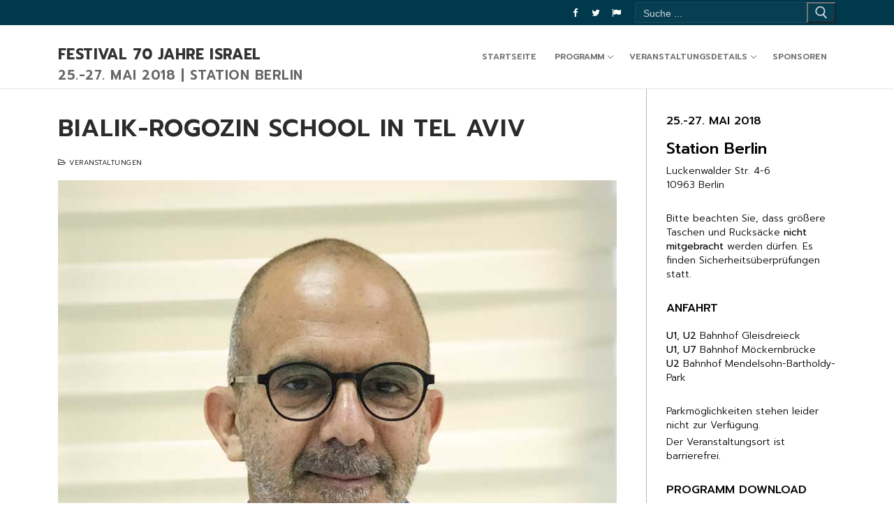

--- FILE ---
content_type: text/html; charset=UTF-8
request_url: https://70-jahre-israel.deutsch-israelische-gesellschaft.de/bialik-rogozin-school-in-tel-aviv/
body_size: 9601
content:
<!doctype html>
<html lang="de">
<head>
	<meta charset="UTF-8">
	<meta name="viewport" content="width=device-width, initial-scale=1, maximum-scale=10.0, user-scalable=yes">
	<link rel="profile" href="http://gmpg.org/xfn/11">
	<title>Bialik-Rogozin School in Tel Aviv &#8211; Festival 70 Jahre Israel</title>
<meta name='robots' content='max-image-preview:large' />
<link rel='dns-prefetch' href='//fonts.googleapis.com' />
<link rel="alternate" type="application/rss+xml" title="Festival 70 Jahre Israel &raquo; Feed" href="https://70-jahre-israel.deutsch-israelische-gesellschaft.de/feed/" />
<link rel="alternate" type="application/rss+xml" title="Festival 70 Jahre Israel &raquo; Kommentar-Feed" href="https://70-jahre-israel.deutsch-israelische-gesellschaft.de/comments/feed/" />
<link rel="alternate" type="application/rss+xml" title="Festival 70 Jahre Israel &raquo; Kommentar-Feed zu Bialik-Rogozin School in Tel Aviv" href="https://70-jahre-israel.deutsch-israelische-gesellschaft.de/bialik-rogozin-school-in-tel-aviv/feed/" />
<link rel="alternate" title="oEmbed (JSON)" type="application/json+oembed" href="https://70-jahre-israel.deutsch-israelische-gesellschaft.de/wp-json/oembed/1.0/embed?url=https%3A%2F%2F70-jahre-israel.deutsch-israelische-gesellschaft.de%2Fbialik-rogozin-school-in-tel-aviv%2F" />
<link rel="alternate" title="oEmbed (XML)" type="text/xml+oembed" href="https://70-jahre-israel.deutsch-israelische-gesellschaft.de/wp-json/oembed/1.0/embed?url=https%3A%2F%2F70-jahre-israel.deutsch-israelische-gesellschaft.de%2Fbialik-rogozin-school-in-tel-aviv%2F&#038;format=xml" />
<style id='wp-img-auto-sizes-contain-inline-css' type='text/css'>
img:is([sizes=auto i],[sizes^="auto," i]){contain-intrinsic-size:3000px 1500px}
/*# sourceURL=wp-img-auto-sizes-contain-inline-css */
</style>
<link rel='stylesheet' id='wp-block-library-css' href='https://70-jahre-israel.deutsch-israelische-gesellschaft.de/wp-includes/css/dist/block-library/style.min.css' type='text/css' media='all' />
<style id='classic-theme-styles-inline-css' type='text/css'>
/*! This file is auto-generated */
.wp-block-button__link{color:#fff;background-color:#32373c;border-radius:9999px;box-shadow:none;text-decoration:none;padding:calc(.667em + 2px) calc(1.333em + 2px);font-size:1.125em}.wp-block-file__button{background:#32373c;color:#fff;text-decoration:none}
/*# sourceURL=/wp-includes/css/classic-themes.min.css */
</style>
<style id='global-styles-inline-css' type='text/css'>
:root{--wp--preset--aspect-ratio--square: 1;--wp--preset--aspect-ratio--4-3: 4/3;--wp--preset--aspect-ratio--3-4: 3/4;--wp--preset--aspect-ratio--3-2: 3/2;--wp--preset--aspect-ratio--2-3: 2/3;--wp--preset--aspect-ratio--16-9: 16/9;--wp--preset--aspect-ratio--9-16: 9/16;--wp--preset--color--black: #000000;--wp--preset--color--cyan-bluish-gray: #abb8c3;--wp--preset--color--white: #ffffff;--wp--preset--color--pale-pink: #f78da7;--wp--preset--color--vivid-red: #cf2e2e;--wp--preset--color--luminous-vivid-orange: #ff6900;--wp--preset--color--luminous-vivid-amber: #fcb900;--wp--preset--color--light-green-cyan: #7bdcb5;--wp--preset--color--vivid-green-cyan: #00d084;--wp--preset--color--pale-cyan-blue: #8ed1fc;--wp--preset--color--vivid-cyan-blue: #0693e3;--wp--preset--color--vivid-purple: #9b51e0;--wp--preset--gradient--vivid-cyan-blue-to-vivid-purple: linear-gradient(135deg,rgb(6,147,227) 0%,rgb(155,81,224) 100%);--wp--preset--gradient--light-green-cyan-to-vivid-green-cyan: linear-gradient(135deg,rgb(122,220,180) 0%,rgb(0,208,130) 100%);--wp--preset--gradient--luminous-vivid-amber-to-luminous-vivid-orange: linear-gradient(135deg,rgb(252,185,0) 0%,rgb(255,105,0) 100%);--wp--preset--gradient--luminous-vivid-orange-to-vivid-red: linear-gradient(135deg,rgb(255,105,0) 0%,rgb(207,46,46) 100%);--wp--preset--gradient--very-light-gray-to-cyan-bluish-gray: linear-gradient(135deg,rgb(238,238,238) 0%,rgb(169,184,195) 100%);--wp--preset--gradient--cool-to-warm-spectrum: linear-gradient(135deg,rgb(74,234,220) 0%,rgb(151,120,209) 20%,rgb(207,42,186) 40%,rgb(238,44,130) 60%,rgb(251,105,98) 80%,rgb(254,248,76) 100%);--wp--preset--gradient--blush-light-purple: linear-gradient(135deg,rgb(255,206,236) 0%,rgb(152,150,240) 100%);--wp--preset--gradient--blush-bordeaux: linear-gradient(135deg,rgb(254,205,165) 0%,rgb(254,45,45) 50%,rgb(107,0,62) 100%);--wp--preset--gradient--luminous-dusk: linear-gradient(135deg,rgb(255,203,112) 0%,rgb(199,81,192) 50%,rgb(65,88,208) 100%);--wp--preset--gradient--pale-ocean: linear-gradient(135deg,rgb(255,245,203) 0%,rgb(182,227,212) 50%,rgb(51,167,181) 100%);--wp--preset--gradient--electric-grass: linear-gradient(135deg,rgb(202,248,128) 0%,rgb(113,206,126) 100%);--wp--preset--gradient--midnight: linear-gradient(135deg,rgb(2,3,129) 0%,rgb(40,116,252) 100%);--wp--preset--font-size--small: 13px;--wp--preset--font-size--medium: 20px;--wp--preset--font-size--large: 36px;--wp--preset--font-size--x-large: 42px;--wp--preset--spacing--20: 0.44rem;--wp--preset--spacing--30: 0.67rem;--wp--preset--spacing--40: 1rem;--wp--preset--spacing--50: 1.5rem;--wp--preset--spacing--60: 2.25rem;--wp--preset--spacing--70: 3.38rem;--wp--preset--spacing--80: 5.06rem;--wp--preset--shadow--natural: 6px 6px 9px rgba(0, 0, 0, 0.2);--wp--preset--shadow--deep: 12px 12px 50px rgba(0, 0, 0, 0.4);--wp--preset--shadow--sharp: 6px 6px 0px rgba(0, 0, 0, 0.2);--wp--preset--shadow--outlined: 6px 6px 0px -3px rgb(255, 255, 255), 6px 6px rgb(0, 0, 0);--wp--preset--shadow--crisp: 6px 6px 0px rgb(0, 0, 0);}:where(.is-layout-flex){gap: 0.5em;}:where(.is-layout-grid){gap: 0.5em;}body .is-layout-flex{display: flex;}.is-layout-flex{flex-wrap: wrap;align-items: center;}.is-layout-flex > :is(*, div){margin: 0;}body .is-layout-grid{display: grid;}.is-layout-grid > :is(*, div){margin: 0;}:where(.wp-block-columns.is-layout-flex){gap: 2em;}:where(.wp-block-columns.is-layout-grid){gap: 2em;}:where(.wp-block-post-template.is-layout-flex){gap: 1.25em;}:where(.wp-block-post-template.is-layout-grid){gap: 1.25em;}.has-black-color{color: var(--wp--preset--color--black) !important;}.has-cyan-bluish-gray-color{color: var(--wp--preset--color--cyan-bluish-gray) !important;}.has-white-color{color: var(--wp--preset--color--white) !important;}.has-pale-pink-color{color: var(--wp--preset--color--pale-pink) !important;}.has-vivid-red-color{color: var(--wp--preset--color--vivid-red) !important;}.has-luminous-vivid-orange-color{color: var(--wp--preset--color--luminous-vivid-orange) !important;}.has-luminous-vivid-amber-color{color: var(--wp--preset--color--luminous-vivid-amber) !important;}.has-light-green-cyan-color{color: var(--wp--preset--color--light-green-cyan) !important;}.has-vivid-green-cyan-color{color: var(--wp--preset--color--vivid-green-cyan) !important;}.has-pale-cyan-blue-color{color: var(--wp--preset--color--pale-cyan-blue) !important;}.has-vivid-cyan-blue-color{color: var(--wp--preset--color--vivid-cyan-blue) !important;}.has-vivid-purple-color{color: var(--wp--preset--color--vivid-purple) !important;}.has-black-background-color{background-color: var(--wp--preset--color--black) !important;}.has-cyan-bluish-gray-background-color{background-color: var(--wp--preset--color--cyan-bluish-gray) !important;}.has-white-background-color{background-color: var(--wp--preset--color--white) !important;}.has-pale-pink-background-color{background-color: var(--wp--preset--color--pale-pink) !important;}.has-vivid-red-background-color{background-color: var(--wp--preset--color--vivid-red) !important;}.has-luminous-vivid-orange-background-color{background-color: var(--wp--preset--color--luminous-vivid-orange) !important;}.has-luminous-vivid-amber-background-color{background-color: var(--wp--preset--color--luminous-vivid-amber) !important;}.has-light-green-cyan-background-color{background-color: var(--wp--preset--color--light-green-cyan) !important;}.has-vivid-green-cyan-background-color{background-color: var(--wp--preset--color--vivid-green-cyan) !important;}.has-pale-cyan-blue-background-color{background-color: var(--wp--preset--color--pale-cyan-blue) !important;}.has-vivid-cyan-blue-background-color{background-color: var(--wp--preset--color--vivid-cyan-blue) !important;}.has-vivid-purple-background-color{background-color: var(--wp--preset--color--vivid-purple) !important;}.has-black-border-color{border-color: var(--wp--preset--color--black) !important;}.has-cyan-bluish-gray-border-color{border-color: var(--wp--preset--color--cyan-bluish-gray) !important;}.has-white-border-color{border-color: var(--wp--preset--color--white) !important;}.has-pale-pink-border-color{border-color: var(--wp--preset--color--pale-pink) !important;}.has-vivid-red-border-color{border-color: var(--wp--preset--color--vivid-red) !important;}.has-luminous-vivid-orange-border-color{border-color: var(--wp--preset--color--luminous-vivid-orange) !important;}.has-luminous-vivid-amber-border-color{border-color: var(--wp--preset--color--luminous-vivid-amber) !important;}.has-light-green-cyan-border-color{border-color: var(--wp--preset--color--light-green-cyan) !important;}.has-vivid-green-cyan-border-color{border-color: var(--wp--preset--color--vivid-green-cyan) !important;}.has-pale-cyan-blue-border-color{border-color: var(--wp--preset--color--pale-cyan-blue) !important;}.has-vivid-cyan-blue-border-color{border-color: var(--wp--preset--color--vivid-cyan-blue) !important;}.has-vivid-purple-border-color{border-color: var(--wp--preset--color--vivid-purple) !important;}.has-vivid-cyan-blue-to-vivid-purple-gradient-background{background: var(--wp--preset--gradient--vivid-cyan-blue-to-vivid-purple) !important;}.has-light-green-cyan-to-vivid-green-cyan-gradient-background{background: var(--wp--preset--gradient--light-green-cyan-to-vivid-green-cyan) !important;}.has-luminous-vivid-amber-to-luminous-vivid-orange-gradient-background{background: var(--wp--preset--gradient--luminous-vivid-amber-to-luminous-vivid-orange) !important;}.has-luminous-vivid-orange-to-vivid-red-gradient-background{background: var(--wp--preset--gradient--luminous-vivid-orange-to-vivid-red) !important;}.has-very-light-gray-to-cyan-bluish-gray-gradient-background{background: var(--wp--preset--gradient--very-light-gray-to-cyan-bluish-gray) !important;}.has-cool-to-warm-spectrum-gradient-background{background: var(--wp--preset--gradient--cool-to-warm-spectrum) !important;}.has-blush-light-purple-gradient-background{background: var(--wp--preset--gradient--blush-light-purple) !important;}.has-blush-bordeaux-gradient-background{background: var(--wp--preset--gradient--blush-bordeaux) !important;}.has-luminous-dusk-gradient-background{background: var(--wp--preset--gradient--luminous-dusk) !important;}.has-pale-ocean-gradient-background{background: var(--wp--preset--gradient--pale-ocean) !important;}.has-electric-grass-gradient-background{background: var(--wp--preset--gradient--electric-grass) !important;}.has-midnight-gradient-background{background: var(--wp--preset--gradient--midnight) !important;}.has-small-font-size{font-size: var(--wp--preset--font-size--small) !important;}.has-medium-font-size{font-size: var(--wp--preset--font-size--medium) !important;}.has-large-font-size{font-size: var(--wp--preset--font-size--large) !important;}.has-x-large-font-size{font-size: var(--wp--preset--font-size--x-large) !important;}
:where(.wp-block-post-template.is-layout-flex){gap: 1.25em;}:where(.wp-block-post-template.is-layout-grid){gap: 1.25em;}
:where(.wp-block-term-template.is-layout-flex){gap: 1.25em;}:where(.wp-block-term-template.is-layout-grid){gap: 1.25em;}
:where(.wp-block-columns.is-layout-flex){gap: 2em;}:where(.wp-block-columns.is-layout-grid){gap: 2em;}
:root :where(.wp-block-pullquote){font-size: 1.5em;line-height: 1.6;}
/*# sourceURL=global-styles-inline-css */
</style>
<link rel='stylesheet' id='font-awesome-css' href='https://70-jahre-israel.deutsch-israelische-gesellschaft.de/wp-content/plugins/elementor/assets/lib/font-awesome/css/font-awesome.min.css' type='text/css' media='all' />
<link rel='stylesheet' id='customify-google-font-css' href='//fonts.googleapis.com/css?family=Prompt%3A100%2C100i%2C200%2C200i%2C300%2C300i%2C400%2C400i%2C500%2C500i%2C600%2C600i%2C700%2C700i%2C800%2C800i%2C900%2C900i&#038;display=swap' type='text/css' media='all' />
<link rel='stylesheet' id='customify-style-css' href='https://70-jahre-israel.deutsch-israelische-gesellschaft.de/wp-content/themes/customify/style.min.css' type='text/css' media='all' />
<style id='customify-style-inline-css' type='text/css'>
.customify-container, .layout-contained, .site-framed .site, .site-boxed .site { max-width: 1170px; } .main-layout-content .entry-content > .alignwide { width: calc( 1170px - 4em ); max-width: 100vw;  }.header-top .header--row-inner,body:not(.fl-builder-edit) .button,body:not(.fl-builder-edit) button:not(.menu-mobile-toggle, .components-button, .customize-partial-edit-shortcut-button),body:not(.fl-builder-edit) input[type="button"]:not(.ed_button),button.button,input[type="button"]:not(.ed_button, .components-button, .customize-partial-edit-shortcut-button),input[type="reset"]:not(.components-button, .customize-partial-edit-shortcut-button),input[type="submit"]:not(.components-button, .customize-partial-edit-shortcut-button),.pagination .nav-links > *:hover,.pagination .nav-links span,.nav-menu-desktop.style-full-height .primary-menu-ul > li.current-menu-item > a,.nav-menu-desktop.style-full-height .primary-menu-ul > li.current-menu-ancestor > a,.nav-menu-desktop.style-full-height .primary-menu-ul > li > a:hover,.posts-layout .readmore-button:hover{    background-color: #00384c;}.posts-layout .readmore-button {color: #00384c;}.pagination .nav-links > *:hover,.pagination .nav-links span,.entry-single .tags-links a:hover,.entry-single .cat-links a:hover,.posts-layout .readmore-button,.posts-layout .readmore-button:hover{    border-color: #00384c;}.customify-builder-btn{    background-color: #c3512f;}body{    color: #000000;}abbr, acronym {    border-bottom-color: #000000;}a                {                    color: #0060a9;}a:hover,a:focus,.link-meta:hover, .link-meta a:hover{    color: #0060a9;}h2 + h3,.comments-area h2 + .comments-title,.h2 + h3,.comments-area .h2 + .comments-title,.page-breadcrumb {    border-top-color: #bababa;}blockquote,.site-content .widget-area .menu li.current-menu-item > a:before{    border-left-color: #bababa;}@media screen and (min-width: 64em) {    .comment-list .children li.comment {        border-left-color: #bababa;    }    .comment-list .children li.comment:after {        background-color: #bababa;    }}.page-titlebar, .page-breadcrumb,.posts-layout .entry-inner {    border-bottom-color: #bababa;}.header-search-form .search-field,.entry-content .page-links a,.header-search-modal,.pagination .nav-links > *,.entry-footer .tags-links a, .entry-footer .cat-links a,.search .content-area article,.site-content .widget-area .menu li.current-menu-item > a,.posts-layout .entry-inner,.post-navigation .nav-links,article.comment .comment-meta,.widget-area .widget_pages li a, .widget-area .widget_categories li a, .widget-area .widget_archive li a, .widget-area .widget_meta li a, .widget-area .widget_nav_menu li a, .widget-area .widget_product_categories li a, .widget-area .widget_recent_entries li a, .widget-area .widget_rss li a,.widget-area .widget_recent_comments li{    border-color: #bababa;}.header-search-modal::before {    border-top-color: #bababa;    border-left-color: #bababa;}@media screen and (min-width: 48em) {    .content-sidebar.sidebar_vertical_border .content-area {        border-right-color: #bababa;    }    .sidebar-content.sidebar_vertical_border .content-area {        border-left-color: #bababa;    }    .sidebar-sidebar-content.sidebar_vertical_border .sidebar-primary {        border-right-color: #bababa;    }    .sidebar-sidebar-content.sidebar_vertical_border .sidebar-secondary {        border-right-color: #bababa;    }    .content-sidebar-sidebar.sidebar_vertical_border .sidebar-primary {        border-left-color: #bababa;    }    .content-sidebar-sidebar.sidebar_vertical_border .sidebar-secondary {        border-left-color: #bababa;    }    .sidebar-content-sidebar.sidebar_vertical_border .content-area {        border-left-color: #bababa;        border-right-color: #bababa;    }    .sidebar-content-sidebar.sidebar_vertical_border .content-area {        border-left-color: #bababa;        border-right-color: #bababa;    }}article.comment .comment-post-author {background: #000000;}.pagination .nav-links > *,.link-meta,.link-meta a,.color-meta,.entry-single .tags-links:before,.entry-single .cats-links:before{    color: #000000;}h1, h2, h3, h4, h5, h6 { color: #000000;}body {font-family: "Prompt";font-weight: 300;font-size: 14px;line-height: 20px;}h1, h2, h3, h4, h5, h6, .h1, .h2, .h3, .h4, .h5, .h6 {font-family: "Prompt";font-weight: 500;}.site-branding .site-title, .site-branding .site-title a {font-weight: 700;}.site-branding .site-description {font-weight: 600;font-size: 19px;}.entry-content h1, .wp-block h1, .entry-single .entry-title {font-family: "Prompt";font-weight: 600;text-transform: uppercase;font-size: 34px;letter-spacing: 1px;}.entry-content h2, .wp-block h2 {text-transform: uppercase;font-size: 28px;line-height: 33px;}.entry-content h3, .wp-block h3 {text-transform: uppercase;font-size: 24px;line-height: 29px;}.entry-content h4, .wp-block h4 {font-size: 20px;line-height: 29px;}.entry-content h5, .wp-block h5 {font-weight: 600;text-transform: uppercase;font-size: 18px;}.entry-content h6, .wp-block h6 {text-transform: uppercase;font-size: 16px;}#page-cover {background-image: url("https://70-jahre-israel.deutsch-israelische-gesellschaft.de/wp-content/uploads/2018/05/70-jahre-israel-header.png");}#page-cover {background-repeat: repeat;}#page-cover:before {background-color: rgba(255,255,255,0);}.header--row:not(.header--transparent).header-top .header--row-inner  {background-color: #00384c;} .header--row:not(.header--transparent).header-main .header--row-inner  {background-color: #ffffff;border-style: none;border-top-width: 0px;border-right-width: 0px;border-bottom-width: 1px;border-left-width: 0px;border-color: #eaecee;} .header--row:not(.header--transparent).header-bottom .header--row-inner  {background-color: #eff8fe;} .sub-menu .li-duplicator {display:none !important;}.header--row:not(.header--transparent) .menu-mobile-toggle {color: #000000;}.header-search_icon-item .header-search-modal  {border-style: solid;} .header-search_icon-item .search-field  {border-style: solid;} .dark-mode .header-search_box-item .search-form-fields, .header-search_box-item .search-form-fields  {border-style: solid;} .header-social-icons.customify-builder-social-icons.color-custom li a {color: #ffffff;}body  {background-color: #FFFFFF;} .site-content .content-area  {background-color: #FFFFFF;} /* CSS for desktop */#page-cover {text-align: left;}#page-cover .page-cover-inner {min-height: 310px;}#page-titlebar {text-align: left;}.header--row.header-top .customify-grid, .header--row.header-top .style-full-height .primary-menu-ul > li > a {min-height: 36px;}.header--row.header-main .customify-grid, .header--row.header-main .style-full-height .primary-menu-ul > li > a {min-height: 90px;}.header--row.header-bottom .customify-grid, .header--row.header-bottom .style-full-height .primary-menu-ul > li > a {min-height: 36px;}.site-header .site-branding img { max-width: 0px; } .site-header .cb-row--mobile .site-branding img { width: 0px; }.header--row .builder-item--logo, .builder-item.builder-item--group .item--inner.builder-item--logo {margin-top: 29px;margin-right: 0px;margin-bottom: 0px;margin-left: 0px;}.header--row .builder-first--nav-icon {text-align: right;}.header-search_icon-item .search-submit {margin-left: -40px;}.header-search_box-item .search-form-fields {width: 288px;}.header-search_box-item .search-form-fields, .header-search_box-item .search-form-fields .search-field {height: 30px;}.header-search_box-item .search-submit{margin-left: -42px;} .header-search_box-item .woo_bootster_search .search-submit{margin-left: -42px;} .header-search_box-item .header-search-form button.search-submit{margin-left:-42px;}.header--row .builder-item--search_box, .builder-item.builder-item--group .item--inner.builder-item--search_box {margin-top: 2px;margin-right: 0px;margin-bottom: 2px;margin-left: 15px;}.header--row .builder-first--search_box {text-align: right;}.header--row .builder-item--primary-menu, .builder-item.builder-item--group .item--inner.builder-item--primary-menu {margin-top: 0px;margin-right: 0px;margin-bottom: 0px;margin-left: 0px;}.header--row .builder-first--primary-menu {text-align: right;}.header--row .builder-item--social-icons, .builder-item.builder-item--group .item--inner.builder-item--social-icons {margin-top: 0px;margin-right: 0px;margin-bottom: 0px;margin-left: 0px;}.header--row .builder-first--social-icons {text-align: right;}/* CSS for tablet */@media screen and (max-width: 1024px) { .entry-content h1, .wp-block h1, .entry-single .entry-title {font-size: 32px;}#page-cover .page-cover-inner {min-height: 250px;}.header--row .builder-first--nav-icon {text-align: right;}.header-search_icon-item .search-submit {margin-left: -40px;}.header-search_box-item .search-submit{margin-left: -42px;} .header-search_box-item .woo_bootster_search .search-submit{margin-left: -42px;} .header-search_box-item .header-search-form button.search-submit{margin-left:-42px;} }/* CSS for mobile */@media screen and (max-width: 568px) { .entry-content h1, .wp-block h1, .entry-single .entry-title {font-size: 28px;}.entry-content h2, .wp-block h2 {font-size: 24px;}.entry-content h3, .wp-block h3 {font-size: 22px;}#page-cover .page-cover-inner {min-height: 200px;}.header--row.header-top .customify-grid, .header--row.header-top .style-full-height .primary-menu-ul > li > a {min-height: 33px;}.header--row .builder-first--nav-icon {text-align: right;}.header-search_icon-item .search-submit {margin-left: -40px;}.header-search_box-item .search-submit{margin-left: -42px;} .header-search_box-item .woo_bootster_search .search-submit{margin-left: -42px;} .header-search_box-item .header-search-form button.search-submit{margin-left:-42px;} }
/*# sourceURL=customify-style-inline-css */
</style>
<link rel="https://api.w.org/" href="https://70-jahre-israel.deutsch-israelische-gesellschaft.de/wp-json/" /><link rel="alternate" title="JSON" type="application/json" href="https://70-jahre-israel.deutsch-israelische-gesellschaft.de/wp-json/wp/v2/posts/394" /><link rel="EditURI" type="application/rsd+xml" title="RSD" href="https://70-jahre-israel.deutsch-israelische-gesellschaft.de/xmlrpc.php?rsd" />
<link rel="canonical" href="https://70-jahre-israel.deutsch-israelische-gesellschaft.de/bialik-rogozin-school-in-tel-aviv/" />
<link rel="pingback" href="https://70-jahre-israel.deutsch-israelische-gesellschaft.de/xmlrpc.php"><meta name="generator" content="Elementor 3.35.0; features: additional_custom_breakpoints; settings: css_print_method-external, google_font-enabled, font_display-auto">
			<style>
				.e-con.e-parent:nth-of-type(n+4):not(.e-lazyloaded):not(.e-no-lazyload),
				.e-con.e-parent:nth-of-type(n+4):not(.e-lazyloaded):not(.e-no-lazyload) * {
					background-image: none !important;
				}
				@media screen and (max-height: 1024px) {
					.e-con.e-parent:nth-of-type(n+3):not(.e-lazyloaded):not(.e-no-lazyload),
					.e-con.e-parent:nth-of-type(n+3):not(.e-lazyloaded):not(.e-no-lazyload) * {
						background-image: none !important;
					}
				}
				@media screen and (max-height: 640px) {
					.e-con.e-parent:nth-of-type(n+2):not(.e-lazyloaded):not(.e-no-lazyload),
					.e-con.e-parent:nth-of-type(n+2):not(.e-lazyloaded):not(.e-no-lazyload) * {
						background-image: none !important;
					}
				}
			</style>
					<style type="text/css" id="wp-custom-css">
			.elementor-widget-text-editor {
	color: #000000; margin: 0 !important;}

.page-cover-tagline, .page-cover-title {
	display: none;}

p {margin: 0 0 0.3em !important;}		</style>
		</head>

<body class="wp-singular post-template-default single single-post postid-394 single-format-standard wp-theme-customify content-sidebar main-layout-content-sidebar sidebar_vertical_border site-full-width menu_sidebar_slide_left elementor-default elementor-kit-">
<div id="page" class="site box-shadow">
	<a class="skip-link screen-reader-text" href="#site-content">Zum Inhalt springen</a>
	<a class="close is-size-medium is-text-light close-panel close-sidebar-panel" href="#">
        <span class="hamburger hamburger--squeeze is-active">
            <span class="hamburger-box">
              <span class="hamburger-inner"><span class="screen-reader-text">Menü</span></span>
            </span>
        </span>
        <span class="screen-reader-text">Schließen</span>
        </a><header id="masthead" class="site-header header-"><div id="masthead-inner" class="site-header-inner">							<div  class="header-top header--row hide-on-mobile hide-on-tablet layout-full-contained"  id="cb-row--header-top"  data-row-id="top"  data-show-on="desktop">
								<div class="header--row-inner header-top-inner dark-mode">
									<div class="customify-container">
										<div class="customify-grid  customify-grid-middle"><div class="customify-col-8_md-8_sm-8 builder-item builder-first--social-icons builder-item--group" data-push-left="off-4"><div class="item--inner builder-item--social-icons" data-section="header_social_icons" data-item-id="social-icons" ><ul class="header-social-icons customify-builder-social-icons color-custom"><li><a class="social-icon-facebook shape-none" rel="nofollow noopener" target="_blank" href="https://www.facebook.com/events/203196307105759/" aria-label="Facebook"><i class="social-icon fa fa-facebook" title="Facebook"></i></a></li><li><a class="social-icon-twitter shape-none" rel="nofollow noopener" target="_blank" href="https://twitter.com/DIGeV_/status/991609584400904192" aria-label="Twitter"><i class="social-icon fa fa-twitter" title="Twitter"></i></a></li><li><a class="social-icon-flag shape-none" rel="nofollow noopener" target="_blank" href="http://www.deutsch-israelische-gesellschaft.de" aria-label="DIG"><i class="social-icon fa fa-flag" title="DIG"></i></a></li></ul></div><div class="item--inner builder-item--search_box" data-section="search_box" data-item-id="search_box" ><div class="header-search_box-item item--search_box">		<form role="search" class="header-search-form " action="https://70-jahre-israel.deutsch-israelische-gesellschaft.de/">
			<div class="search-form-fields">
				<span class="screen-reader-text">Suchen nach:</span>
				
				<input type="search" class="search-field" placeholder="Suche ..." value="" name="s" title="Suchen nach:" />

							</div>
			<button type="submit" class="search-submit" aria-label="Submit Search">
				<svg aria-hidden="true" focusable="false" role="presentation" xmlns="http://www.w3.org/2000/svg" width="20" height="21" viewBox="0 0 20 21">
					<path fill="currentColor" fill-rule="evenodd" d="M12.514 14.906a8.264 8.264 0 0 1-4.322 1.21C3.668 16.116 0 12.513 0 8.07 0 3.626 3.668.023 8.192.023c4.525 0 8.193 3.603 8.193 8.047 0 2.033-.769 3.89-2.035 5.307l4.999 5.552-1.775 1.597-5.06-5.62zm-4.322-.843c3.37 0 6.102-2.684 6.102-5.993 0-3.31-2.732-5.994-6.102-5.994S2.09 4.76 2.09 8.07c0 3.31 2.732 5.993 6.102 5.993z"></path>
				</svg>
			</button>
		</form>
		</div></div></div></div>									</div>
								</div>
							</div>
														<div  class="header-main header--row layout-full-contained"  id="cb-row--header-main"  data-row-id="main"  data-show-on="desktop mobile">
								<div class="header--row-inner header-main-inner light-mode">
									<div class="customify-container">
										<div class="customify-grid cb-row--desktop hide-on-mobile hide-on-tablet customify-grid-middle"><div class="customify-col-4_md-4_sm-4 builder-item builder-first--logo" data-push-left=""><div class="item--inner builder-item--logo" data-section="title_tagline" data-item-id="logo" >		<div class="site-branding logo-top">
			<div class="site-name-desc">						<p class="site-title">
							<a href="https://70-jahre-israel.deutsch-israelische-gesellschaft.de/" rel="home">Festival 70 Jahre Israel</a>
						</p>
												<p class="site-description text-uppercase text-xsmall">25.-27. Mai 2018 | Station Berlin</p>
						</div>		</div><!-- .site-branding -->
		</div></div><div class="customify-col-8_md-8_sm-8 builder-item builder-first--primary-menu" data-push-left=""><div class="item--inner builder-item--primary-menu has_menu" data-section="header_menu_primary" data-item-id="primary-menu" ><nav  id="site-navigation-main-desktop" class="site-navigation primary-menu primary-menu-main nav-menu-desktop primary-menu-desktop style-plain"><ul id="menu-hauptmenue" class="primary-menu-ul menu nav-menu"><li id="menu-item--main-desktop-177" class="menu-item menu-item-type-post_type menu-item-object-page menu-item-home menu-item-177"><a href="https://70-jahre-israel.deutsch-israelische-gesellschaft.de/"><span class="link-before">Startseite</span></a></li>
<li id="menu-item--main-desktop-173" class="menu-item menu-item-type-post_type menu-item-object-page menu-item-has-children menu-item-173"><a href="https://70-jahre-israel.deutsch-israelische-gesellschaft.de/programm/"><span class="link-before">Programm<span class="nav-icon-angle">&nbsp;</span></span></a>
<ul class="sub-menu sub-lv-0">
	<li id="menu-item--main-desktop-174" class="menu-item menu-item-type-post_type menu-item-object-page menu-item-174"><a href="https://70-jahre-israel.deutsch-israelische-gesellschaft.de/programm-freitag/"><span class="link-before">Programm, Freitag 25. Mai 2018</span></a></li>
	<li id="menu-item--main-desktop-175" class="menu-item menu-item-type-post_type menu-item-object-page menu-item-175"><a href="https://70-jahre-israel.deutsch-israelische-gesellschaft.de/programm-samstag/"><span class="link-before">Programm, Samstag 26. Mai 2018</span></a></li>
	<li id="menu-item--main-desktop-176" class="menu-item menu-item-type-post_type menu-item-object-page menu-item-176"><a href="https://70-jahre-israel.deutsch-israelische-gesellschaft.de/programm-sonntag/"><span class="link-before">Programm, Sonntag 27. Mai 2018</span></a></li>
</ul>
</li>
<li id="menu-item--main-desktop-469" class="menu-item menu-item-type-post_type menu-item-object-page current_page_parent menu-item-has-children menu-item-469"><a href="https://70-jahre-israel.deutsch-israelische-gesellschaft.de/veranstaltungen/"><span class="link-before">Veranstaltungsdetails<span class="nav-icon-angle">&nbsp;</span></span></a>
<ul class="sub-menu sub-lv-0">
	<li id="menu-item--main-desktop-470" class="menu-item menu-item-type-taxonomy menu-item-object-category current-post-ancestor current-menu-parent current-post-parent menu-item-470"><a href="https://70-jahre-israel.deutsch-israelische-gesellschaft.de/category/veranstaltungen/"><span class="link-before">Veranstaltungen</span></a></li>
	<li id="menu-item--main-desktop-471" class="menu-item menu-item-type-taxonomy menu-item-object-category menu-item-471"><a href="https://70-jahre-israel.deutsch-israelische-gesellschaft.de/category/mitwirkende/"><span class="link-before">Mitwirkende</span></a></li>
</ul>
</li>
<li id="menu-item--main-desktop-204" class="menu-item menu-item-type-post_type menu-item-object-page menu-item-204"><a href="https://70-jahre-israel.deutsch-israelische-gesellschaft.de/sponsoren/"><span class="link-before">Sponsoren</span></a></li>
</ul></nav></div></div></div><div class="cb-row--mobile hide-on-desktop customify-grid customify-grid-middle"><div class="customify-col-5_md-5_sm-5 builder-item builder-first--logo" data-push-left=""><div class="item--inner builder-item--logo" data-section="title_tagline" data-item-id="logo" >		<div class="site-branding logo-top">
			<div class="site-name-desc">						<p class="site-title">
							<a href="https://70-jahre-israel.deutsch-israelische-gesellschaft.de/" rel="home">Festival 70 Jahre Israel</a>
						</p>
												<p class="site-description text-uppercase text-xsmall">25.-27. Mai 2018 | Station Berlin</p>
						</div>		</div><!-- .site-branding -->
		</div></div><div class="customify-col-3_md-3_sm-3 builder-item builder-first--nav-icon" data-push-left="off-4"><div class="item--inner builder-item--nav-icon" data-section="header_menu_icon" data-item-id="nav-icon" >		<button type="button" class="menu-mobile-toggle item-button is-size-desktop-large is-size-tablet-large is-size-mobile-large"  aria-label="nav icon">
			<span class="hamburger hamburger--squeeze">
				<span class="hamburger-box">
					<span class="hamburger-inner"></span>
				</span>
			</span>
			<span class="nav-icon--label hide-on-desktop hide-on-tablet">Menü</span></button>
		</div></div></div>									</div>
								</div>
							</div>
							<div id="header-menu-sidebar" class="header-menu-sidebar menu-sidebar-panel dark-mode"><div id="header-menu-sidebar-bg" class="header-menu-sidebar-bg"><div id="header-menu-sidebar-inner" class="header-menu-sidebar-inner"><div class="builder-item-sidebar mobile-item--html"><div class="item--inner" data-item-id="html" data-section="header_html"><div class="builder-header-html-item item--html"><p>Hauptmenü</p>
</div></div></div><div class="builder-item-sidebar mobile-item--primary-menu mobile-item--menu "><div class="item--inner" data-item-id="primary-menu" data-section="header_menu_primary"><nav  id="site-navigation-sidebar-mobile" class="site-navigation primary-menu primary-menu-sidebar nav-menu-mobile primary-menu-mobile style-plain"><ul id="menu-hauptmenue" class="primary-menu-ul menu nav-menu"><li id="menu-item--sidebar-mobile-177" class="menu-item menu-item-type-post_type menu-item-object-page menu-item-home menu-item-177"><a href="https://70-jahre-israel.deutsch-israelische-gesellschaft.de/"><span class="link-before">Startseite</span></a></li>
<li id="menu-item--sidebar-mobile-173" class="menu-item menu-item-type-post_type menu-item-object-page menu-item-has-children menu-item-173"><a href="https://70-jahre-israel.deutsch-israelische-gesellschaft.de/programm/"><span class="link-before">Programm<span class="nav-icon-angle">&nbsp;</span></span></a>
<ul class="sub-menu sub-lv-0">
	<li id="menu-item--sidebar-mobile-174" class="menu-item menu-item-type-post_type menu-item-object-page menu-item-174"><a href="https://70-jahre-israel.deutsch-israelische-gesellschaft.de/programm-freitag/"><span class="link-before">Programm, Freitag 25. Mai 2018</span></a></li>
	<li id="menu-item--sidebar-mobile-175" class="menu-item menu-item-type-post_type menu-item-object-page menu-item-175"><a href="https://70-jahre-israel.deutsch-israelische-gesellschaft.de/programm-samstag/"><span class="link-before">Programm, Samstag 26. Mai 2018</span></a></li>
	<li id="menu-item--sidebar-mobile-176" class="menu-item menu-item-type-post_type menu-item-object-page menu-item-176"><a href="https://70-jahre-israel.deutsch-israelische-gesellschaft.de/programm-sonntag/"><span class="link-before">Programm, Sonntag 27. Mai 2018</span></a></li>
</ul>
</li>
<li id="menu-item--sidebar-mobile-469" class="menu-item menu-item-type-post_type menu-item-object-page current_page_parent menu-item-has-children menu-item-469"><a href="https://70-jahre-israel.deutsch-israelische-gesellschaft.de/veranstaltungen/"><span class="link-before">Veranstaltungsdetails<span class="nav-icon-angle">&nbsp;</span></span></a>
<ul class="sub-menu sub-lv-0">
	<li id="menu-item--sidebar-mobile-470" class="menu-item menu-item-type-taxonomy menu-item-object-category current-post-ancestor current-menu-parent current-post-parent menu-item-470"><a href="https://70-jahre-israel.deutsch-israelische-gesellschaft.de/category/veranstaltungen/"><span class="link-before">Veranstaltungen</span></a></li>
	<li id="menu-item--sidebar-mobile-471" class="menu-item menu-item-type-taxonomy menu-item-object-category menu-item-471"><a href="https://70-jahre-israel.deutsch-israelische-gesellschaft.de/category/mitwirkende/"><span class="link-before">Mitwirkende</span></a></li>
</ul>
</li>
<li id="menu-item--sidebar-mobile-204" class="menu-item menu-item-type-post_type menu-item-object-page menu-item-204"><a href="https://70-jahre-israel.deutsch-israelische-gesellschaft.de/sponsoren/"><span class="link-before">Sponsoren</span></a></li>
</ul></nav></div></div></div></div></div></div></header>	<div id="site-content" class="site-content">
		<div class="customify-container">
			<div class="customify-grid">
				<main id="main" class="content-area customify-col-9_sm-12">
						<div class="content-inner">
				<article id="post-394" class="entry entry-single post-394 post type-post status-publish format-standard has-post-thumbnail hentry category-veranstaltungen tag-jugend tag-podiumsgespraech tag-samstag tag-vorfuehrsaal">
			<h1 class="entry-title entry--item h2">Bialik-Rogozin School in Tel Aviv</h1>			<div class="entry-meta entry--item text-uppercase text-xsmall link-meta">
				<span class="meta-item meta-cat"><a href="https://70-jahre-israel.deutsch-israelische-gesellschaft.de/category/veranstaltungen/" rel="tag"><i class="fa fa-folder-open-o" aria-hidden="true"></i> Veranstaltungen</a></span>			</div><!-- .entry-meta -->
						<div class="entry-thumbnail has-thumb">
				<img width="800" height="800" src="https://70-jahre-israel.deutsch-israelische-gesellschaft.de/wp-content/uploads/2018/05/Eliezer-Nechama.jpg" class="attachment-large size-large wp-post-image" alt="" decoding="async" srcset="https://70-jahre-israel.deutsch-israelische-gesellschaft.de/wp-content/uploads/2018/05/Eliezer-Nechama.jpg 800w, https://70-jahre-israel.deutsch-israelische-gesellschaft.de/wp-content/uploads/2018/05/Eliezer-Nechama-150x150.jpg 150w, https://70-jahre-israel.deutsch-israelische-gesellschaft.de/wp-content/uploads/2018/05/Eliezer-Nechama-300x300.jpg 300w, https://70-jahre-israel.deutsch-israelische-gesellschaft.de/wp-content/uploads/2018/05/Eliezer-Nechama-768x768.jpg 768w" sizes="(max-width: 800px) 100vw, 800px" />			</div>
						<div class="entry-content entry--item">
			<h6>SAMSTAG, 26. MAI 2018 | 16:30 UHR | Vorführsaal</h6>
<h4>Bertelsmann Stiftung | <a href="http://70-jahre-israel.digev.de/markus-gick/">Markus Gick</a></h4>
<h5>Die Bialik-Rogozin Schule  in Tel Aviv – was wir von der besten Schule für Einwanderer lernen können</h5>
<p><img fetchpriority="high" decoding="async" class="size-medium wp-image-195 alignleft" src="http://70-jahre-israel.digev.de/wp-content/uploads/2018/05/Bertelsmann-Stiftung-300x300.png" alt="" width="300" height="300" srcset="https://70-jahre-israel.deutsch-israelische-gesellschaft.de/wp-content/uploads/2018/05/Bertelsmann-Stiftung-300x300.png 300w, https://70-jahre-israel.deutsch-israelische-gesellschaft.de/wp-content/uploads/2018/05/Bertelsmann-Stiftung-150x150.png 150w, https://70-jahre-israel.deutsch-israelische-gesellschaft.de/wp-content/uploads/2018/05/Bertelsmann-Stiftung.png 500w" sizes="(max-width: 300px) 100vw, 300px" />Die Bialik-Rogozin-Schule ist ein Best-Practice-Beispiel für gelungene Integration: 1.300 Schüler aus 51 Ländern lernen dort gemeinsam unter den schwierigen Bedingungen einer vielfach gespaltenen Gesellschaft. Mit großem Erfolg: über 96 Prozent der Schüler schaffen das Abitur! Der Schulleiter Eli Nechama diskutiert mit Norbert Kron, der das Buch „Ein Zuhause in der Fremde“ über die Bialik-Rogozin Schule geschrieben hat, über innovative Integrationskonzepte, die Zukunft der Schule und was wir in Deutschland von der besten Schule für Einwanderer lernen können.</p>
<p>&nbsp;</p>
		</div><!-- .entry-content -->
		<div class="entry--item entry-tags tags-links">Verschlagwortet <a href="https://70-jahre-israel.deutsch-israelische-gesellschaft.de/tag/jugend/" rel="tag">Jugend</a>, <a href="https://70-jahre-israel.deutsch-israelische-gesellschaft.de/tag/podiumsgespraech/" rel="tag">Podiumsgespräch</a>, <a href="https://70-jahre-israel.deutsch-israelische-gesellschaft.de/tag/samstag/" rel="tag">Samstag</a>, <a href="https://70-jahre-israel.deutsch-israelische-gesellschaft.de/tag/vorfuehrsaal/" rel="tag">Vorführsaal</a></div>		</article>
			</div><!-- #.content-inner -->
              			</main><!-- #main -->
			<aside id="sidebar-primary" class="sidebar-primary customify-col-3_sm-12">
	<div class="sidebar-primary-inner sidebar-inner widget-area">
		<section id="text-3" class="widget widget_text"><h4 class="widget-title">25.-27. Mai 2018</h4>			<div class="textwidget"><h3>Station Berlin</h3>
<p>Luckenwalder Str. 4-6<br />
10963 Berlin</p>
</div>
		</section><section id="text-4" class="widget widget_text">			<div class="textwidget"><p>Bitte beachten Sie, dass größere Taschen und Rucksäcke <strong>nicht mitgebracht</strong> werden dürfen. Es finden Sicherheitsüberprüfungen statt.</p>
</div>
		</section><section id="text-7" class="widget widget_text"><h4 class="widget-title">Anfahrt</h4>			<div class="textwidget"><div class="page" title="Page 2">
<div class="section">
<div class="layoutArea">
<div class="column">
<div class="page" title="Page 2">
<div class="section">
<div class="layoutArea">
<div class="column">
<p><strong>U1, U2</strong> Bahnhof Gleisdreieck<br />
<strong>U1, U7</strong> Bahnhof Möckernbrücke<br />
<strong>U2</strong> Bahnhof Mendelsohn-Bartholdy-Park</p>
</div>
</div>
</div>
</div>
</div>
</div>
</div>
</div>
</div>
		</section><section id="text-8" class="widget widget_text">			<div class="textwidget"><p>Parkmöglichkeiten stehen leider nicht zur Verfügung.</p>
<p>Der Veranstaltungsort ist barrierefrei.</p>
</div>
		</section><section id="custom_html-5" class="widget_text widget widget_custom_html"><h4 class="widget-title">Programm Download</h4><div class="textwidget custom-html-widget"><a href="https://70-jahre-israel.digev.de/wp-content/uploads/2018/05/Festival-Programm02.pdf" target="blank"><img src="https://70-jahre-israel.digev.de/wp-content/uploads/2018/05/Programmbild.png"></a></div></section>	</div>
</aside><!-- #sidebar-primary -->
		</div><!-- #.customify-grid -->
	</div><!-- #.customify-container -->
</div><!-- #content -->
<footer class="site-footer" id="site-footer">							<div  class="footer-main footer--row layout-full-contained"  id="cb-row--footer-main"  data-row-id="main"  data-show-on="desktop mobile">
								<div class="footer--row-inner footer-main-inner dark-mode">
									<div class="customify-container">
										<div class="customify-grid  customify-grid-top"><div class="customify-col-3_md-3_sm-6_xs-12 builder-item builder-first--footer-1" data-push-left="_sm-0"><div class="item--inner builder-item--footer-1" data-section="sidebar-widgets-footer-1" data-item-id="footer-1" ><div class="widget-area"><section id="text-6" class="widget widget_text"><h4 class="widget-title">Veranstaltung</h4>			<div class="textwidget"><h34>Station Berlin</h3>
<p><strong>25.-27. Mai 2018</strong></p>
<p>Luckenwalder Str. 4-6<br />
10963 Berlin</p>
</div>
		</section></div></div></div><div class="customify-col-3_md-3_sm-6_xs-12 builder-item builder-first--footer-2" data-push-left="_sm-0"><div class="item--inner builder-item--footer-2" data-section="sidebar-widgets-footer-2" data-item-id="footer-2" ><div class="widget-area"><section id="text-9" class="widget widget_text"><h4 class="widget-title">Sicherheit</h4>			<div class="textwidget"><p>Bitte beachten Sie, dass größere Taschen und Rucksäcke <strong>nicht mitgebracht</strong> werden dürfen. Es finden Sicherheitsüberprüfungen statt.</p>
</div>
		</section></div></div></div><div class="customify-col-3_md-3_sm-6_xs-12 builder-item builder-first--footer-3" data-push-left="_sm-0"><div class="item--inner builder-item--footer-3" data-section="sidebar-widgets-footer-3" data-item-id="footer-3" ><div class="widget-area"><section id="text-10" class="widget widget_text"><h4 class="widget-title">Anreise</h4>			<div class="textwidget"><p>Bitte besuchen Sie uns mit den öffentlichen Verkehrsmitteln. Parkmöglichkeiten stehen leider nicht zur Verfügung.</p>
</div>
		</section></div></div></div><div class="customify-col-3_md-3_sm-6_xs-12 builder-item builder-first--footer-4" data-push-left="_sm-0"><div class="item--inner builder-item--footer-4" data-section="sidebar-widgets-footer-4" data-item-id="footer-4" ><div class="widget-area"><section id="nav_menu-2" class="widget widget_nav_menu"><h4 class="widget-title">Rechtliches</h4><div class="menu-rechtliches-container"><ul id="menu-rechtliches" class="menu"><li id="menu-item-179" class="menu-item menu-item-type-post_type menu-item-object-page menu-item-179"><a href="https://70-jahre-israel.deutsch-israelische-gesellschaft.de/datenschutz/">Datenschutz</a></li>
<li id="menu-item-180" class="menu-item menu-item-type-post_type menu-item-object-page menu-item-180"><a href="https://70-jahre-israel.deutsch-israelische-gesellschaft.de/impressum/">Impressum</a></li>
</ul></div></section></div></div></div></div>									</div>
								</div>
							</div>
														<div  class="footer-bottom footer--row layout-full-contained"  id="cb-row--footer-bottom"  data-row-id="bottom"  data-show-on="desktop">
								<div class="footer--row-inner footer-bottom-inner dark-mode">
									<div class="customify-container">
										<div class="customify-grid  customify-grid-top"><div class="customify-col-12_md-12_sm-12_xs-12 builder-item builder-first--footer_copyright" data-push-left="_sm-0"><div class="item--inner builder-item--footer_copyright" data-section="footer_copyright" data-item-id="footer_copyright" ><div class="builder-footer-copyright-item footer-copyright"><p>Copyright &copy; 2026 Deutsch-Israelische Gesellschaft e.V. – Festival 70 Jahre Israel</p>
</div></div></div></div>									</div>
								</div>
							</div>
							</footer></div><!-- #page -->

<script type="speculationrules">
{"prefetch":[{"source":"document","where":{"and":[{"href_matches":"/*"},{"not":{"href_matches":["/wp-*.php","/wp-admin/*","/wp-content/uploads/*","/wp-content/*","/wp-content/plugins/*","/wp-content/themes/customify/*","/*\\?(.+)"]}},{"not":{"selector_matches":"a[rel~=\"nofollow\"]"}},{"not":{"selector_matches":".no-prefetch, .no-prefetch a"}}]},"eagerness":"conservative"}]}
</script>
			<script>
				const lazyloadRunObserver = () => {
					const lazyloadBackgrounds = document.querySelectorAll( `.e-con.e-parent:not(.e-lazyloaded)` );
					const lazyloadBackgroundObserver = new IntersectionObserver( ( entries ) => {
						entries.forEach( ( entry ) => {
							if ( entry.isIntersecting ) {
								let lazyloadBackground = entry.target;
								if( lazyloadBackground ) {
									lazyloadBackground.classList.add( 'e-lazyloaded' );
								}
								lazyloadBackgroundObserver.unobserve( entry.target );
							}
						});
					}, { rootMargin: '200px 0px 200px 0px' } );
					lazyloadBackgrounds.forEach( ( lazyloadBackground ) => {
						lazyloadBackgroundObserver.observe( lazyloadBackground );
					} );
				};
				const events = [
					'DOMContentLoaded',
					'elementor/lazyload/observe',
				];
				events.forEach( ( event ) => {
					document.addEventListener( event, lazyloadRunObserver );
				} );
			</script>
			<script type="text/javascript" id="customify-themejs-js-extra">
/* <![CDATA[ */
var Customify_JS = {"is_rtl":"","css_media_queries":{"all":"%s","desktop":"%s","tablet":"@media screen and (max-width: 1024px) { %s }","mobile":"@media screen and (max-width: 568px) { %s }"},"sidebar_menu_no_duplicator":"1"};
//# sourceURL=customify-themejs-js-extra
/* ]]> */
</script>
<script type="text/javascript" src="https://70-jahre-israel.deutsch-israelische-gesellschaft.de/wp-content/themes/customify/assets/js/theme.min.js" id="customify-themejs-js"></script>

</body>
</html>
